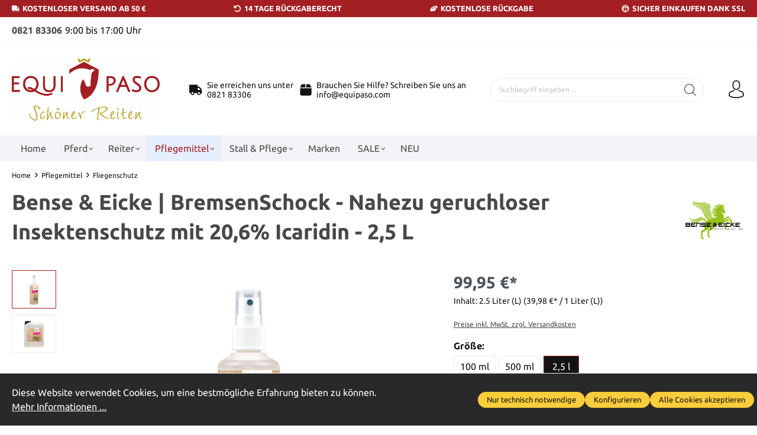

--- FILE ---
content_type: text/html; charset=UTF-8
request_url: https://www.equipaso.com/basic-captcha?formId=form-280650941
body_size: 1733
content:
    <div class="basic-captcha-content-image" id="form-280650941-basic-captcha-content-image">
        <img src="data:image/png;base64, iVBORw0KGgoAAAANSUhEUgAAAYcAAABBCAMAAAANBphRAAAAM1BMVEX////t7e0AAAC/v79/f39fX18/Pz8fHx+fn5+UlJSxsbHf39/Pz89YWFgdHR12dnY7OzvQxFbdAAAACXBIWXMAAA7EAAAOxAGVKw4bAAAHHklEQVR42u2c2WLcKgxAPWCM2fn/r73xBpKQx+ltm9QOPJawDAftuMMLtgG23vOFPf0UOofe0zl0Dr2nc+gcek/n0Dm875m1EELr4DuHb+WwYFha+us7GKePlnNOP5iDHNWkJdMjxQWHWcSc/B/YmzpWCj+Vg5y2A+A4TFccNnk51Nb/35s7FhLmh3KYjwNgOBRxaDnMSi9t746WWScdg/MnJLKsZK927YWYvofD35zcgAOgY3wsnSPuSbWnUGzW0aXTnexgVkdP3cblruUK9puF40/PV38/wyELnoNtKOwg0Dr1igvF70BVISyyoy93vVgS/zAOs3jDIQmegxFcm+g6CnQ6bgezYDioq12Pqx40/kkcIIaGgxc8h1nwbSbraDic24EGHAKz0JkM7UbHPIaDEu84RJ4DUDcfbpIfoUDAZZDU6DMX6eCQkZ05dm3T0WBYebRoHsHBTfg+ezwmCJ6Dxh4mEA+8Dh5vmFAdcojVpDM+RNz2Rncssr8/[base64]/9i2LvXNOEwXHA5ObTwtaP7hZJ1UTk01+TvMYb3vlrhLqqHngHs8YNbzXTlUcZgCy0EfR0Q5SEHMw9k6uehyRwZQDhZZE4dMQ/RtdO4aDtrdlMOhdZQbLMdBlSPK5xzergOv6sQltGc8T4JZDWoa1jbDv3hh466+iMOfnnwVgrgaSHCwxd0x9ewdUdPAC7pOPuzeampCAzhRRuQ/rLlPgoklhgTtPVWS9itE4PU3OOyxKMfBo4ybPuOglJKn62hgyxsbjDgE5A1nH1CipE1qZa5mEW7KIVgmKepIikG+54BMJllHIt2VaSoVTBQ9utkRJlPYxHAgHLQK0PbctQ7Ucgjo9jqsl+z7VDdRS4HkUmewA7/pn/zCNxuG4GjXvpUHue/agzLVYzgYfAryHYdyppY4sRqFGJ7WFoBs5ddwFs8INu0YcUCul9lijRIfwGErwRXThwO6xGSNlohqDjnC5AOC5198MrXhMLIccIAWQPwIaC+zgfTVUzjkcu44fk7EVTzUjMskGQe8n9jkmqYTDiABH0Nm/SVwQ/Z1tkHTbHL1op/CIdX0KP9+qbGjwANFBR6YUvLkZBsOEwoPS1lc8eXBbFx9ZUJE7xkcLL1zzfulgNXSWqwRRIZk88Yj44ir4aBxOrCAkGflciYp8yQOEZwgzvcFkjcq3g/8txcOx1OTbdoFouFA6xS2yYIPbWnpuRysoD5JEf5orTHYYaqzHfgMDnOTPZrBthfAyST9G7EAzXjX6WdwyDBNQNKrh1AI4oTC48lv3xHQ9FDlMDdlijaFt/97ivy8j7LTSJ+0DwnWXxsZ38ciEVHvOIAYPBQOY1u2C9RUlx3bFOL6CH0aXVt2vet7Pgt+ikUX3ZvAvRUb23pcFZvGtWWi5LIDtdFE6qYcu/uUwhGCSZnc8j0f5LBr8UnOy/Nvwb/Zk1cczHsOtbI/FQ6BSWUoUk99z0E9iUMSV01CH7PloC+cGhxmMBxArdlx9Vfye7zgUrm35xA+xYGULCGHiaolrSc1Lk0x79V0yyENbYk8nv+eJJrXZ0/gkC85OOhkhjKbA68n9wljMtKx63yMA+7thAI0w73cKW6D21r9PbF9nHx/DvmKg5LkyYalr3BkvdvN+y5YCD/lYNk30B6/X5IDfZsMMoK35rBWX8IraNhiREWZ6snP6KUFtKmu3lFPd2ApB8dw8OzLzkw+mJkHUpPSwyM42PVqJWZMqEUykOqJEARQS1NNNuV2B3HXV3a3DxwHPKakmSzmIJR9eZuFYN8m35ZD3jyPUw5muXqa/f4hrmeqwIddiRYJymym6jJXs4Erh8hzKPm+PeaYp/PQ8DkczAmH1V/BKWhwFc0gVdUO5WpzOygddjzhEOkYn4up3mSIQRHl8AwOC4FQU92NPKwcZu6eggsp9fYdimiKcwNKyy7ykDUwM/M7Dod8RTCbc3JOKeRVW8ZgnvF9nIUZS55DWk7DMToGmUk5AmvsuR2s9KJZymczMvchFoPc7tqvvfZf+4j3GzgQjwQ/PyLeuwEhcDObRSWkmmHM8fRLyQ2FNf6f4PAl+VZujDr9nGfEX3QdPSNI9jAfXaithYCSEtO/dNG/Oe+t5W98yBLLJ4MKBFVXs4XOoTa3ZH9m6X59NgdyRuUjBaXVp1M9xdp3Dr/5oeO4ZsdjfaX5a7NtJlhMc+fw7T2+//9Lvadz6Bx6T+fQOfSezqFz6D2dwwN7/gMK6G0wX26M4gAAAABJRU5ErkJggg==">
    </div>
